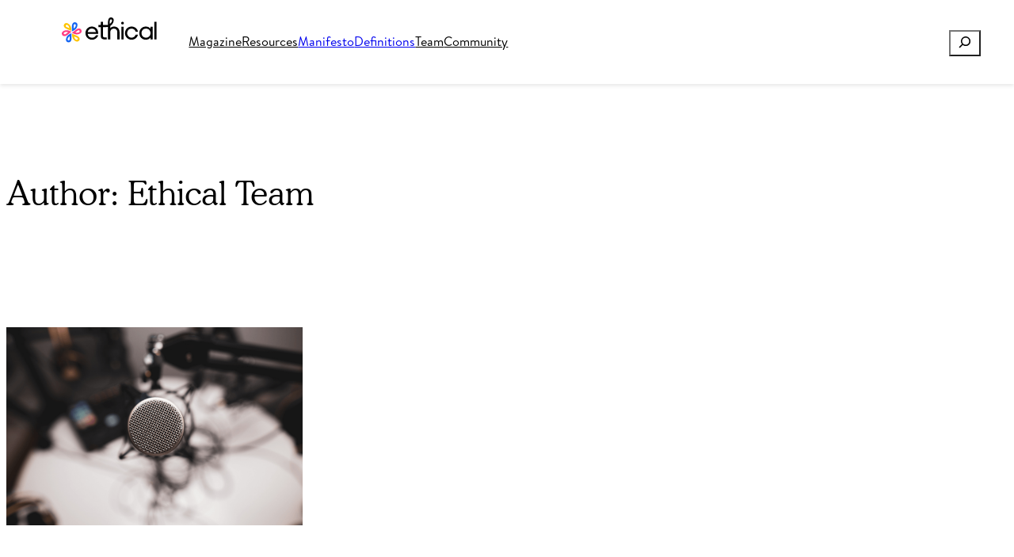

--- FILE ---
content_type: text/css; charset=UTF-8
request_url: https://ethical.net/wp-content/plugins/ep-cookie-consent/public/css/ep-cookie-consent.min.css?ver=1.0.2
body_size: -11
content:
.ep-cookie-consent{position:fixed;bottom:0;left:0;right:0;display:-webkit-box;display:-ms-flexbox;display:flex;padding:16px;-webkit-box-align:center;-ms-flex-align:center;align-items:center;font-size:14px;background:#fafeff;border-top:1px solid #c5c5c5;-webkit-box-shadow:rgba(0,0,0,0.3) 0px 2px 35px 0px;box-shadow:rgba(0,0,0,0.3) 0px 2px 35px 0px;z-index:9999999999}.ep-cookie-consent svg{display:none}.ep-cookie-consent__message{margin:0 16px 0 0}.ep-cookie-consent__compliance{margin-left:auto}.ep-cookie-consent__btn{cursor:pointer}@media (min-width: 48em){.ep-cookie-consent{left:50%;right:auto;bottom:12px;width:100%;max-width:620px;-webkit-transform:translate(-50%, 0);transform:translate(-50%, 0);font-size:16px;border-radius:10px;border:1px solid #c5c5c5}.ep-cookie-consent svg{display:block;-ms-flex-negative:0;flex-shrink:0}.ep-cookie-consent__message{margin:0 16px}}@media (min-width: 62em){.ep-cookie-consent{max-width:900px}}


--- FILE ---
content_type: text/css; charset=UTF-8
request_url: https://ethical.net/wp-content/plugins/reeves-and-sons/build-external/css/newsletter.min.css?ver=696e5c2d6d997
body_size: 71
content:
.newsletter-hero-section{border-color:rgba(4,0,77,.2392156863);border-style:solid;border-width:1px;border-radius:6px;padding-top:7px;padding-right:7px;padding-bottom:7px;padding-left:7px;background-color:#fff}.newsletter-box-section input[type=email]{border-color:rgba(4,0,77,.2392156863);border-style:solid;border-width:1px;border-radius:6px;background-color:#fff!important}.ethical-newsletter-homepage{border-color:rgba(4,0,77,.2392156863);border-style:solid;border-width:1px;border-radius:6px;padding:7px;background-color:#fff;box-sizing:border-box}.ethical-newsletter-sidebar{border-bottom:2px solid #fff}.ethical-newsletter-sidebar .ethical-subscription-form .field-wrap{grid-template-columns:minmax(0,1fr) 44px!important}.ethical-newsletter-sidebar .ethical-subscription-form .field-wrap input[type=email]{color:#fff!important}.ethical-newsletter-sidebar .ethical-subscription-form .field-wrap input[type=email]::-moz-placeholder{color:#fff}.ethical-newsletter-sidebar .ethical-subscription-form .field-wrap input[type=email]::placeholder{color:#fff}.ethical_email_signup__container{width:100%}.ethical_email_signup__container p{margin:0}.ethical_email_signup__container .field-wrap{display:grid;gap:10px}.ethical_email_signup__container input[type=email]{background-color:transparent;border-bottom:2px solid #000!important;outline:0!important;font-size:16px;border:0;line-height:20px;margin-bottom:0;margin-top:0;padding:15px 10px;width:100%;box-sizing:border-box}.ethical_email_signup__container .btn{background-color:transparent!important;border-color:#000;border-style:solid;border-width:2px!important;outline:0!important;border-radius:100px;box-shadow:none;color:#000!important;cursor:pointer;font-size:14px!important;font-weight:700;line-height:20px;margin:0!important;padding:15px 10px!important;width:100%;height:auto}@media only screen and (min-width:551px) and (max-width:1324px){.ethical_email_signup__container .field-wrap{grid-template-columns:minmax(0,1fr) minmax(0,100px)}}@media only screen and (min-width:1325px){.ethical_email_signup__container .field-wrap{grid-template-columns:minmax(204px,1fr) minmax(100px,164px)}}
/*# sourceMappingURL=newsletter.min.css.map */


--- FILE ---
content_type: text/css; charset=UTF-8
request_url: https://ethical.net/wp-content/cache/min/1/wp-content/themes/ethical/assets/css/external-style.css?ver=1768672666
body_size: 1121
content:
.ethical-resources-archive-categories{max-height:calc(100vh - 160px);position:sticky;top:60px;overflow-x:auto}.ethical-blog-query-loop .wp-block-post,.ethical-resources-query-loop .wp-block-post-featured-image{transition:all 0.2s ease-in-out}.ethical-blog-query-loop .wp-block-post:hover{box-shadow:0 8px 32px 0 rgba(31,32,68,.16)}.ethical-resources-query-loop .wp-block-post:hover .wp-block-post-featured-image{box-shadow:0 4px 10px rgba(0,0,0,.2);transform:translateY(-3px)}.ethical-resources-query-loop .wp-block-post-template{grid-template-columns:repeat(auto-fit,minmax(170px,1fr))!important}.ethical-resources-query-loop .wp-block-post .wp-block-post-featured-image{border-radius:6px;transition:0.2s ease-in-out;background:#e5e5e5;border:solid 1px #f1f1f1}.ethical-resources-query-loop .wp-block-post:hover .wp-block-post-title{color:#1767f3;transition:all 0.3s ease-in-out}.ethical-resources-query-loop a{text-decoration:none!important}.ethical-text-decoration-none,.ethical-text-decoration-none a{text-decoration:none!important}.ethical-glossary-query-loop li{margin:0;list-style-type:disc}.ethical-glossary-query-loop .wp-block-post-template{padding-left:28px}.ethical-glossary-query-loop a{text-decoration:underline;text-decoration-thickness:2px;text-underline-offset:3px}.ethical-site-header{width:100%;background:#fff;box-shadow:none;z-index:999;box-shadow:0 16px 48px 0 rgba(31,32,68,.08);transition:transform 0.35s,-webkit-transform 0.35s;position:fixed;top:0;left:0;box-shadow:0 2px 5px rgba(0,0,0,.1)}.ethical-site-header.ethical-header-up{transform:translate3d(0,-100%,0)}.ethical-guide-heading{word-break:auto-phrase}.ras-blocks-table-of-content-header{font-size:1.6rem;font-family:var(--wp--preset--font-family--cooper-lt-bt)}.ethical-hero-image{position:absolute;right:0;top:50%;transform:translateY(-50%);margin:0}.ethical-relative{position:relative}.ethical-stripes-img{position:absolute;top:0;right:0;transform:translate(0%,-50%)}.ethical-speckles-img{position:absolute;top:200px;right:0;transform:translate(0%,-50%)}.ethical-good-reads-item .wp-block-post-featured-image+.wp-block-group{margin-left:-190px!important;z-index:1}.wp-block-post-author .wp-block-post-author__avatar img{width:80px;height:80px;border-radius:100%}.wp-block-post-author{align-items:center}.wp-block-post-author .wp-block-post-author__content .wp-block-post-author__name{font-size:22px;line-height:1.2}.wp-block-post-author .wp-block-post-author__content .wp-block-post-author__byline{font-size:18px;color:#7c7c7c}.wp-block-resource-categories{list-style-type:none;padding-left:0}.wp-block-resource-categories .cat-item:not(:last-child){margin-bottom:.5rem}.wp-block-resource-categories .cat-item a{text-decoration:none}.wp-block-resource-categories .cat-item a:hover{text-decoration:underline;text-decoration-color:#4a90e2;text-decoration-thickness:2px;cursor:pointer}.ethical-latest-posts-sidebar{counter-reset:list-counter;list-style:none;padding-left:0}.ethical-latest-posts-sidebar li{counter-increment:list-counter;position:relative;padding-left:2em}.ethical-latest-posts-sidebar li .wp-block-latest-posts__post-title{font-size:18px;text-decoration-color:#4a90e2;text-decoration-thickness:2px}.ethical-latest-posts-sidebar li::before{content:counter(list-counter) " ";font-size:18px;font-family:var(--wp--preset--font-family--cooper-lt-bt);position:absolute;left:0;top:0;color:#c3c3c3;font-weight:700}.wp-block-search-result .wp-block-search__input{border:none;border-bottom:2px solid #000;outline:none!important}.wp-block-search-result .wp-block-search__button{background-color:transparent;border:2px solid #000;border-radius:100px;padding:calc(0.1em + 2px) calc(2em + 2px);color:#000}.hide-on-desktop .wp-block-search__button-inside{width:100%}.ethical-resource-filter .wp-block-search__button-inside .wp-block-search__inside-wrapper{border:none;border-bottom:2px solid;padding:0}.ethical-resource-filter .wp-block-search__button-inside .wp-block-search__input{background:none}.ethical-resource-filter .wp-block-search__button-inside .wp-block-search__button{padding:0;background:none;color:#000;transform:rotate(-90deg)}.ethical-resource-filter .wp-block-categories-dropdown select{background-color:transparent;border:none;border-bottom:2px solid;padding-bottom:3px;cursor:pointer}.ethical-resource-filter .wp-block-categories-dropdown select:focus{outline:none!important}@media only screen and (max-width:768px){.ethical-slider-wrapper .inner-content{padding-right:var(--wp--preset--spacing--20)!important}}@media only screen and (min-width:781px){header.wp-block-template-part{height:84px}.query-slider .swiper-wrapper{padding-top:90px}.ethical-absolute{z-index:9;position:absolute}body .hide-on-desktop{display:none}}@media only screen and (max-width:781px){header.wp-block-template-part{height:54px}.ethical-resources-archive-header .wp-block-buttons{justify-content:flex-start}body .hide-on-mobile{display:none}.ethical-slider-wrapper{padding-right:var(--wp--preset--spacing--40)!important}.ethical-hero-image{position:relative;transform:none;width:100%!important}.ethical-stripes-img,.ethical-speckles-img{display:none}}.ethical-slider-wrapper .taxonomy-category .wp-block-post-terms__separator{display:none}.ethical-slider-wrapper .taxonomy-category a{text-decoration:underline;text-decoration-thickness:2px;text-decoration-color:#c3c3c3;text-underline-offset:5px}.ethical-slider-wrapper .taxonomy-category a:not(:first-child){margin-left:.5rem}@media only screen and (min-width:1500px){.ethical-slider-wrapper .wp-block-group,.ethical-slider-wrapper .wp-block-query{margin-right:auto!important}.ethical-slider-wrapper{padding-right:var(--wp--preset--spacing--40)!important}.swiper-slide .inner-content{padding-right:var(--slide-padding-left)!important}}@media only screen and (max-width:1372px){.ethical-hero-image{width:50%}.ethical-stripes-img{max-width:320px}.ethical-speckles-img{max-width:220px}}@media only screen and (max-width:1038px){.ethical-stripes-img{max-width:220px}.ethical-home-cta-image{margin-top:0!important}.ethical-speckles-img{max-width:120px;top:120px}}

--- FILE ---
content_type: image/svg+xml
request_url: https://ethical.net/wp-content/themes/ethical/assets/images/ethical-logo.svg
body_size: 2902
content:
<svg width="175" height="47" viewBox="0 0 175 47" fill="none" xmlns="http://www.w3.org/2000/svg">
<path d="M96.3209 17.0133C93.1606 17.0133 90.6721 18.208 89.1439 20.1736V15.8097C91.7857 14.1552 94.77 11.4142 95.4914 6.33349C95.6131 5.47243 95.6041 4.4671 95.3877 3.62407C95.2524 3.10563 94.9774 2.48351 94.6123 1.96958C93.2508 0.0491007 90.5008 -0.536971 88.4 0.522449C86.741 1.35646 85.0775 3.37613 85.0775 8.10971V13.7584C85.0775 13.7584 84.3426 14.2138 81.8496 14.2048L75.7906 14.1912V8.15929H71.7243V12.947C71.7243 13.7629 71.3411 14.1912 70.6243 14.1912H67.5632V18.0187H71.7288V34.6268C71.7288 38.9817 74.1677 41.1366 79.005 41.1366H82.5935V37.3091H79.0501C76.7509 37.3091 75.7952 36.2542 75.7952 34.2481V18.0232L81.8541 17.9556C81.8541 17.9556 83.2246 17.9105 83.5492 17.8654C83.991 17.7978 84.2164 17.8023 85.082 17.5678V41.1411H89.1484V27.9321C89.1484 23.6268 91.8758 20.8498 95.8971 20.8498C99.9184 20.8498 102.263 23.4826 102.263 27.9321V41.1411H106.329V27.5985C106.329 21.0887 102.163 17.0224 96.3254 17.0224L96.3209 17.0133ZM88.3549 11.9191V6.74373C88.3549 5.96833 88.5308 5.18842 88.9455 4.56178C89.3017 4.02531 89.7615 3.69621 90.4242 3.62858C91.5828 3.51137 92.4934 4.66095 92.4934 5.87816C92.4934 6.02242 92.4799 6.16668 92.4529 6.31545C92.3356 6.99618 92.1148 7.64537 91.8172 8.24946C91.5197 8.84905 91.132 9.40355 90.6766 9.88593C89.9734 10.6343 89.198 11.315 88.3504 11.9236L88.3549 11.9191Z" fill="black"/>
<path d="M43.5347 29.312C43.5347 22.419 48.6559 17.0137 55.31 17.0137C61.9641 17.0137 66.9411 22.0854 66.9411 28.9784C66.9411 29.5058 66.9411 30.1279 66.8464 30.7005H47.6551C48.1826 35.105 51.3383 37.8775 55.5985 37.8775C59.0428 37.8775 61.6305 36.0607 62.8747 33.3287H67.0853C65.2686 38.45 60.8145 41.6102 55.5985 41.6102C48.7551 41.6102 43.5392 36.2004 43.5392 29.312H43.5347ZM47.7453 27.2066H62.726C62.2932 23.4739 59.4215 20.7464 55.2604 20.7464C51.433 20.7464 48.5117 23.2845 47.7453 27.2066Z" fill="black"/>
<path d="M109.291 10.5989C109.291 9.16526 110.346 8.11035 111.779 8.11035C113.213 8.11035 114.268 9.16526 114.268 10.5989C114.268 12.0325 113.213 13.0874 111.779 13.0874C110.346 13.0874 109.291 12.0325 109.291 10.5989ZM109.674 41.1327V17.4873H113.74V41.1327H109.674Z" fill="black"/>
<path d="M116.328 29.312C116.328 22.419 121.638 17.0137 128.486 17.0137C134.374 17.0137 139.112 21.035 140.262 26.5845H136.002C134.947 23.1853 132.174 20.8411 128.486 20.8411C123.893 20.8411 120.399 24.5739 120.399 29.312C120.399 34.05 123.893 37.7828 128.486 37.7828C132.219 37.7828 134.947 35.389 136.002 32.0394H140.262C139.162 37.5935 134.374 41.6102 128.486 41.6102C121.643 41.6102 116.328 36.2004 116.328 29.312Z" fill="black"/>
<path d="M142.683 29.312C142.683 22.419 147.804 17.0137 154.742 17.0137C158.38 17.0137 161.491 18.5465 163.407 21.1296V17.4915H167.333V41.1369H163.407V37.5484C161.54 40.0865 158.38 41.6148 154.742 41.6148C147.804 41.6148 142.683 36.205 142.683 29.3165V29.312ZM163.312 29.312C163.312 24.38 159.818 20.8411 155.031 20.8411C150.243 20.8411 146.749 24.3845 146.749 29.312C146.749 34.2394 150.243 37.7828 155.031 37.7828C159.818 37.7828 163.312 34.2394 163.312 29.312Z" fill="black"/>
<path d="M170.358 41.1327V8.11035H174.425V41.1327H170.358Z" fill="black"/>
<path d="M28.6802 12.5406C28.5495 12.0312 28.279 11.4226 27.9229 10.9222C26.5929 9.0468 23.9016 8.47427 21.8458 9.50665C20.2229 10.3226 18.5955 12.2972 18.5955 16.9271V26.1688L21.377 24.7803C22.4544 24.2438 23.4868 23.6082 24.4245 22.8508C26.4081 21.2414 28.252 18.9197 28.7839 15.1914C28.9011 14.3484 28.8921 13.3656 28.6802 12.5406ZM25.8175 15.1734C25.7003 15.8361 25.4884 16.4718 25.1954 17.0623C24.9024 17.6484 24.5237 18.1894 24.0819 18.6627C23.3921 19.3931 22.6393 20.0603 21.8053 20.6553V15.5972C21.8053 14.8398 21.9766 14.0779 22.3823 13.4648C22.7294 12.9419 23.1803 12.6173 23.8294 12.5497C24.9655 12.437 25.8536 13.5595 25.8536 14.7496C25.8536 14.8894 25.8401 15.0291 25.813 15.1734H25.8175Z" fill="#1767F3"/>
<path d="M35.5417 28.3511C35.8617 27.9318 36.1728 27.3458 36.3486 26.7552C37.0068 24.5507 35.7941 22.0802 33.7114 21.1019C32.0659 20.3265 29.5097 20.2679 25.8671 23.1261L21.5213 26.5343L18.5955 28.8289L21.4086 30.1589C22.4995 30.6728 23.6311 31.0965 24.8077 31.3625C27.2962 31.9261 30.2626 31.9486 33.5265 30.0642C34.2613 29.6404 35.0323 29.0228 35.5462 28.3466L35.5417 28.3511ZM31.7052 27.7244C31.1101 28.0445 30.479 28.2654 29.8343 28.4007C29.1942 28.5314 28.5315 28.5675 27.8868 28.5134C26.886 28.4232 25.8942 28.2384 24.9159 27.9544L28.8966 24.8302C29.4917 24.3613 30.1995 24.0277 30.9343 23.9691C31.5609 23.9195 32.0929 24.0728 32.5437 24.5417C33.3327 25.3622 32.9991 26.7597 32.0659 27.49C31.9577 27.5757 31.8359 27.6523 31.7052 27.7244Z" fill="#FF3C82"/>
<path d="M27.3684 44.9855C27.8869 45.0667 28.5541 45.0577 29.1537 44.9269C31.4033 44.4491 32.9946 42.1995 32.8549 39.9048C32.7467 38.088 31.5746 35.8159 27.3188 33.9856L22.2426 31.8037L18.8254 30.334L19.0013 33.4401C19.0689 34.6438 19.2447 35.843 19.5693 37.0016C20.2681 39.4585 21.6701 42.0733 24.8844 44.0298C25.6102 44.4716 26.5209 44.8503 27.3594 44.981L27.3684 44.9855ZM26.0791 41.3159C25.5156 40.9462 25.0152 40.4999 24.5914 39.995C24.1676 39.4946 23.8205 38.9356 23.5635 38.3405C23.1668 37.4208 22.8512 36.4606 22.6303 35.4643L27.2783 37.4614C27.9725 37.7589 28.6082 38.2188 29.0094 38.8364C29.352 39.3639 29.4737 39.9048 29.2754 40.527C28.9328 41.6134 27.5487 41.9876 26.4578 41.5188C26.327 41.4647 26.2053 41.397 26.0836 41.3159H26.0791Z" fill="#FEC400"/>
<path d="M7.8525 43.011C7.98324 43.5204 8.25374 44.129 8.60988 44.6294C9.9398 46.5048 12.6312 47.0774 14.6869 46.045C16.3098 45.229 17.9373 43.2545 17.9373 38.6246V29.3828L15.1557 30.7713C14.0783 31.3078 13.0459 31.9434 12.1082 32.7008C10.1246 34.3102 8.28079 36.632 7.74882 40.3602C7.63161 41.2032 7.64062 42.186 7.8525 43.011ZM10.7152 40.3782C10.8324 39.7155 11.0443 39.0799 11.3373 38.4893C11.6304 37.9032 12.009 37.3623 12.4508 36.8889C13.1406 36.1586 13.8935 35.4914 14.7275 34.8963V39.9545C14.7275 40.7118 14.5562 41.4737 14.1504 42.0868C13.8033 42.6098 13.3525 42.9344 12.7033 43.002C11.5672 43.1147 10.6791 41.9922 10.6791 40.802C10.6791 40.6622 10.6927 40.5225 10.7197 40.3782H10.7152Z" fill="#1767F3"/>
<path d="M0.986506 27.2054C0.666426 27.6246 0.355359 28.2107 0.17954 28.8013C-0.478653 31.0058 0.734048 33.4762 2.81682 34.4545C4.46231 35.2299 7.01844 35.2885 10.661 32.4303L15.0069 29.0222L17.9327 26.7275L15.1196 25.3976C14.0286 24.8837 12.8971 24.4599 11.7205 24.1939C9.23195 23.6304 6.26557 23.6079 3.00166 25.4923C2.26683 25.916 1.49593 26.5337 0.981994 27.2099L0.986506 27.2054ZM4.82295 27.832C5.41803 27.5119 6.04918 27.291 6.69385 27.1558C7.33401 27.0251 7.9967 26.989 8.64137 27.0431C9.64219 27.1333 10.634 27.3181 11.6123 27.6021L7.63155 30.7263C7.03647 31.1951 6.32869 31.5287 5.59386 31.5873C4.96722 31.6369 4.43525 31.4836 3.98444 31.0148C3.19551 30.1943 3.52911 28.7968 4.4623 28.0664C4.5705 27.9808 4.69221 27.9041 4.82295 27.832Z" fill="#FF3C82"/>
<path d="M9.1644 10.5659C8.64596 10.4847 7.97876 10.4937 7.37917 10.6245C5.12959 11.1023 3.53821 13.3519 3.67797 15.6466C3.78616 17.4634 4.95829 19.7355 9.214 21.5658L14.2902 23.7478L17.7074 25.2174L17.5316 22.1113C17.4639 20.9076 17.2881 19.7084 16.9635 18.5498C16.2648 16.0929 14.8627 13.4782 11.6484 11.5216C10.9226 11.0798 10.0119 10.7011 9.17343 10.5704L9.1644 10.5659ZM10.4537 14.2355C11.0173 14.6052 11.5177 15.0515 11.9414 15.5564C12.3652 16.0568 12.7123 16.6158 12.9693 17.2109C13.366 18.1306 13.6816 19.0908 13.9025 20.0871L9.25457 18.09C8.56031 17.7925 7.92466 17.3326 7.52344 16.715C7.18082 16.1876 7.0591 15.6466 7.25746 15.0245C7.60008 13.938 8.98409 13.5638 10.0751 14.0326C10.2058 14.0867 10.3275 14.1544 10.4492 14.2355H10.4537Z" fill="#FEC400"/>
</svg>
